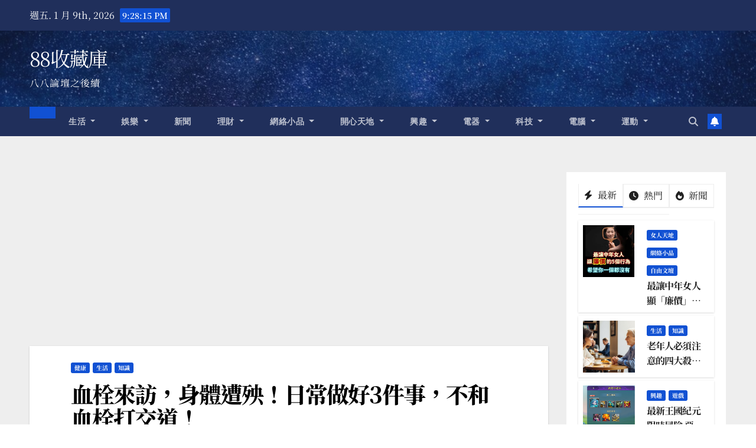

--- FILE ---
content_type: text/html; charset=utf-8
request_url: https://www.google.com/recaptcha/api2/aframe
body_size: 250
content:
<!DOCTYPE HTML><html><head><meta http-equiv="content-type" content="text/html; charset=UTF-8"></head><body><script nonce="VLvqLrpGSQbaGid8D2Y8RA">/** Anti-fraud and anti-abuse applications only. See google.com/recaptcha */ try{var clients={'sodar':'https://pagead2.googlesyndication.com/pagead/sodar?'};window.addEventListener("message",function(a){try{if(a.source===window.parent){var b=JSON.parse(a.data);var c=clients[b['id']];if(c){var d=document.createElement('img');d.src=c+b['params']+'&rc='+(localStorage.getItem("rc::a")?sessionStorage.getItem("rc::b"):"");window.document.body.appendChild(d);sessionStorage.setItem("rc::e",parseInt(sessionStorage.getItem("rc::e")||0)+1);localStorage.setItem("rc::h",'1767994093325');}}}catch(b){}});window.parent.postMessage("_grecaptcha_ready", "*");}catch(b){}</script></body></html>

--- FILE ---
content_type: application/javascript; charset=utf-8
request_url: https://fundingchoicesmessages.google.com/f/AGSKWxUp5Sqs7NZTjIyoa_oexPGD37UDttaJ_M4o3OxgftU_Z5pNSLOE1KpGjUr-Ja6z8vRk5DEx5lc4WkLKzWnVtwom0YTi2dGKWjdoFPS4oNi-Ecl7dO_Z-49xFqC0YybSU8pkDxz7l85Y1vcntR2xAgo9ySzpe73jv2KFxgVNviXJwE953OqASQR1wsKV/_/generateAds./generic-ad./script-adv-/adlandr.?OASTagURL=
body_size: -1287
content:
window['b2831133-fc6b-4aa9-8e40-e38198c10d1f'] = true;

--- FILE ---
content_type: application/javascript; charset=utf-8
request_url: https://fundingchoicesmessages.google.com/f/AGSKWxVWmf5Y3j1EJf8yTjO8pysbEAHZsmwfV8-AKZK44-sjpAzMXvWtkPodAm4I3knNcRhl_taiyPyssAe1bN4J8uuLhnNCVKHlhCOZDFw3ftAHPVSzGqC7_iawu9yF9-BT4BS5VVK4CQ==?fccs=W251bGwsbnVsbCxudWxsLG51bGwsbnVsbCxudWxsLFsxNzY3OTk0MDkzLDY5MjAwMDAwMF0sbnVsbCxudWxsLG51bGwsW251bGwsWzcsOSw2XSxudWxsLDIsbnVsbCwiZW4iLG51bGwsbnVsbCxudWxsLG51bGwsbnVsbCwxXSwiaHR0cHM6Ly95dWt6LmNvbS84OC8xOTA5MS8lRTglQTElODAlRTYlQTAlOTMlRTQlQkUlODYlRTglQTglQUElRUYlQkMlOEMlRTglQkElQUIlRTklQUIlOTQlRTklODElQUQlRTYlQUUlODMlRUYlQkMlODElRTYlOTclQTUlRTUlQjglQjglRTUlODElOUElRTUlQTUlQkQzJUU0JUJCJUI2JUU0JUJBJThCJUVGJUJDJThDJUU0JUI4JThEJUU1JTkyJThDJUU4JUExJTgwJUU2JUEwJTkzJUU2JTg5JTkzLyIsbnVsbCxbWzgsIkpmeUlmRDRJUFF3Il0sWzksImVuLVVTIl0sWzE5LCIyIl0sWzE3LCJbMF0iXSxbMjQsIiJdLFsyOSwiZmFsc2UiXV1d
body_size: 209
content:
if (typeof __googlefc.fcKernelManager.run === 'function') {"use strict";this.default_ContributorServingResponseClientJs=this.default_ContributorServingResponseClientJs||{};(function(_){var window=this;
try{
var np=function(a){this.A=_.t(a)};_.u(np,_.J);var op=function(a){this.A=_.t(a)};_.u(op,_.J);op.prototype.getWhitelistStatus=function(){return _.F(this,2)};var pp=function(a){this.A=_.t(a)};_.u(pp,_.J);var qp=_.Zc(pp),rp=function(a,b,c){this.B=a;this.j=_.A(b,np,1);this.l=_.A(b,_.Nk,3);this.F=_.A(b,op,4);a=this.B.location.hostname;this.D=_.Dg(this.j,2)&&_.O(this.j,2)!==""?_.O(this.j,2):a;a=new _.Og(_.Ok(this.l));this.C=new _.bh(_.q.document,this.D,a);this.console=null;this.o=new _.jp(this.B,c,a)};
rp.prototype.run=function(){if(_.O(this.j,3)){var a=this.C,b=_.O(this.j,3),c=_.dh(a),d=new _.Ug;b=_.fg(d,1,b);c=_.C(c,1,b);_.hh(a,c)}else _.eh(this.C,"FCNEC");_.lp(this.o,_.A(this.l,_.Ae,1),this.l.getDefaultConsentRevocationText(),this.l.getDefaultConsentRevocationCloseText(),this.l.getDefaultConsentRevocationAttestationText(),this.D);_.mp(this.o,_.F(this.F,1),this.F.getWhitelistStatus());var e;a=(e=this.B.googlefc)==null?void 0:e.__executeManualDeployment;a!==void 0&&typeof a==="function"&&_.Qo(this.o.G,
"manualDeploymentApi")};var sp=function(){};sp.prototype.run=function(a,b,c){var d;return _.v(function(e){d=qp(b);(new rp(a,d,c)).run();return e.return({})})};_.Rk(7,new sp);
}catch(e){_._DumpException(e)}
}).call(this,this.default_ContributorServingResponseClientJs);
// Google Inc.

//# sourceURL=/_/mss/boq-content-ads-contributor/_/js/k=boq-content-ads-contributor.ContributorServingResponseClientJs.en_US.JfyIfD4IPQw.es5.O/d=1/exm=ad_blocking_detection_executable,kernel_loader,loader_js_executable,web_iab_tcf_v2_signal_executable/ed=1/rs=AJlcJMygDgvPRQQXQHRf90gGVtAJClXZnA/m=cookie_refresh_executable
__googlefc.fcKernelManager.run('\x5b\x5b\x5b7,\x22\x5b\x5bnull,\\\x22yukz.com\\\x22,\\\x22AKsRol9RK8cxc884IFg9w8HRJPdILGl35tpeTMawZmZDVfDfEfof0_8wmOGd7Sya5iRC_Xtm4jBiuCxY8hl14IZEa9H9kcCshIdX-XKvy7DB6HXQHPV0ihLKydCmg-c0E-ww0ofNLTXKt0FoYE_GxrNckiJt_KvU5g\\\\u003d\\\\u003d\\\x22\x5d,null,\x5b\x5bnull,null,null,\\\x22https:\/\/fundingchoicesmessages.google.com\/f\/AGSKWxVYLU0vkiN2QulQqI7QufkAQvqvfEqZd3duc1LFjmzgvy0TJtpyIvz8xmfeAOAKuol8LstHpiNnLw6UH8pTwLBfHHoSetjnJm1Fy86LCBDinR2bcDwHOw79HQZ-SuhBmlICaiMkBQ\\\\u003d\\\\u003d\\\x22\x5d,null,null,\x5bnull,null,null,\\\x22https:\/\/fundingchoicesmessages.google.com\/el\/AGSKWxVkVZY8y1QLJt6fzQvV2fAFwCxsYi6tW_Zj8PfMrggYqdevinpBjK6yUN0Xa1aULDP-7sLIBbqmcgAw9vYdJJUwnnyAiPAEkzAeNXReeYevDCiRpuCWhlG-2T-sNmOgmYg9hVQG7g\\\\u003d\\\\u003d\\\x22\x5d,null,\x5bnull,\x5b7,9,6\x5d,null,2,null,\\\x22en\\\x22,null,null,null,null,null,1\x5d,null,\\\x22Privacy and cookie settings\\\x22,\\\x22Close\\\x22,null,null,null,\\\x22Managed by Google. Complies with IAB TCF. CMP ID: 300\\\x22\x5d,\x5b3,1\x5d\x5d\x22\x5d\x5d,\x5bnull,null,null,\x22https:\/\/fundingchoicesmessages.google.com\/f\/AGSKWxW9eS5YDT45_FLYpRq-XdMIX0_qEcHzKXBVOB4_RG9mHfgIOONP5KLnGeIXE_lLDLcQNmI9S2_hNSyFWbG0UjggVvGaEiB0JNlHayNMzyqmfBwSW4oxPN0tQTjCpzVf6YBSuRV6Rg\\u003d\\u003d\x22\x5d\x5d');}

--- FILE ---
content_type: application/javascript; charset=utf-8
request_url: https://fundingchoicesmessages.google.com/f/AGSKWxXnFVpQ7zsmF6s4SHtnVcJ7tZruuBDdmzJKZLSoXe1E97SID23sby7-IOWKaoa_Y2dLWn89KSWiYVNqgDEPmg7Qhfpg9j5zF3Cunrd6s28cYppOgmIXXw0wUqD8Tqu7yoAvMxyBPg==?fccs=W251bGwsbnVsbCxudWxsLG51bGwsbnVsbCxudWxsLFsxNzY3OTk0MDkxLDQ0OTAwMDAwMF0sbnVsbCxudWxsLG51bGwsW251bGwsWzddXSwiaHR0cHM6Ly95dWt6LmNvbS84OC8xOTA5MS8lRTglQTElODAlRTYlQTAlOTMlRTQlQkUlODYlRTglQTglQUElRUYlQkMlOEMlRTglQkElQUIlRTklQUIlOTQlRTklODElQUQlRTYlQUUlODMlRUYlQkMlODElRTYlOTclQTUlRTUlQjglQjglRTUlODElOUElRTUlQTUlQkQzJUU0JUJCJUI2JUU0JUJBJThCJUVGJUJDJThDJUU0JUI4JThEJUU1JTkyJThDJUU4JUExJTgwJUU2JUEwJTkzJUU2JTg5JTkzLyIsbnVsbCxbWzgsIkpmeUlmRDRJUFF3Il0sWzksImVuLVVTIl0sWzE5LCIyIl0sWzE3LCJbMF0iXSxbMjQsIiJdLFsyOSwiZmFsc2UiXV1d
body_size: -214
content:
if (typeof __googlefc.fcKernelManager.run === 'function') {"use strict";this.default_ContributorServingResponseClientJs=this.default_ContributorServingResponseClientJs||{};(function(_){var window=this;
try{
var OH=function(a){this.A=_.t(a)};_.u(OH,_.J);var PH=_.Zc(OH);var QH=function(a,b,c){this.B=a;this.params=b;this.j=c;this.l=_.F(this.params,4);this.o=new _.bh(this.B.document,_.O(this.params,3),new _.Og(_.Ok(this.j)))};QH.prototype.run=function(){if(_.P(this.params,10)){var a=this.o;var b=_.ch(a);b=_.Jd(b,4);_.gh(a,b)}a=_.Pk(this.j)?_.Xd(_.Pk(this.j)):new _.Zd;_.$d(a,9);_.F(a,4)!==1&&_.H(a,4,this.l===2||this.l===3?1:2);_.Dg(this.params,5)&&(b=_.O(this.params,5),_.fg(a,6,b));return a};var RH=function(){};RH.prototype.run=function(a,b){var c,d;return _.v(function(e){c=PH(b);d=(new QH(a,c,_.A(c,_.Nk,2))).run();return e.return({ia:_.L(d)})})};_.Rk(8,new RH);
}catch(e){_._DumpException(e)}
}).call(this,this.default_ContributorServingResponseClientJs);
// Google Inc.

//# sourceURL=/_/mss/boq-content-ads-contributor/_/js/k=boq-content-ads-contributor.ContributorServingResponseClientJs.en_US.JfyIfD4IPQw.es5.O/d=1/exm=kernel_loader,loader_js_executable/ed=1/rs=AJlcJMygDgvPRQQXQHRf90gGVtAJClXZnA/m=web_iab_tcf_v2_signal_executable
__googlefc.fcKernelManager.run('\x5b\x5b\x5b8,\x22\x5bnull,\x5b\x5bnull,null,null,\\\x22https:\/\/fundingchoicesmessages.google.com\/f\/AGSKWxU-6gRU9WdIj9zJZ5y3ixRSWgLJmLl9s0xL_5ElK6KCFxA_tymyYRJa1TjhfJ--C4S646kXbsb2_22xb1bhvL9ImW4oQhJlGsVy6F-GI06-AiGMJbb3FkK69vCxyYmpav3w7wXh9g\\\\u003d\\\\u003d\\\x22\x5d,null,null,\x5bnull,null,null,\\\x22https:\/\/fundingchoicesmessages.google.com\/el\/AGSKWxUA6m-pHrH_lbVeSWQ9kELzgdaxsGJGa5yEfhHCrDsh6I2JBke2nKFTF-4r9h62DqaXqRaB3h0K7o3p9lGwPrcERCH5n7TIFFx_x7Sb0zApS1KSEQW7bo8OH7yQ67Ns7_8Nwmo3qw\\\\u003d\\\\u003d\\\x22\x5d,null,\x5bnull,\x5b7\x5d\x5d\x5d,\\\x22yukz.com\\\x22,1,\\\x22en\\\x22,null,null,null,null,1\x5d\x22\x5d\x5d,\x5bnull,null,null,\x22https:\/\/fundingchoicesmessages.google.com\/f\/AGSKWxV06nVMBmYB-GrINHWaL-iSR_0XFvEBXwWhzwdzPj6YOB0DKvMXXCWTcViHQNpfgXIwTdJTpNgGfmOIpi4yWxVVeOUTRXl_Cxb2AHSbPaeh7z2xRj-YphmWtojzqStscsO8YzbR_A\\u003d\\u003d\x22\x5d\x5d');}